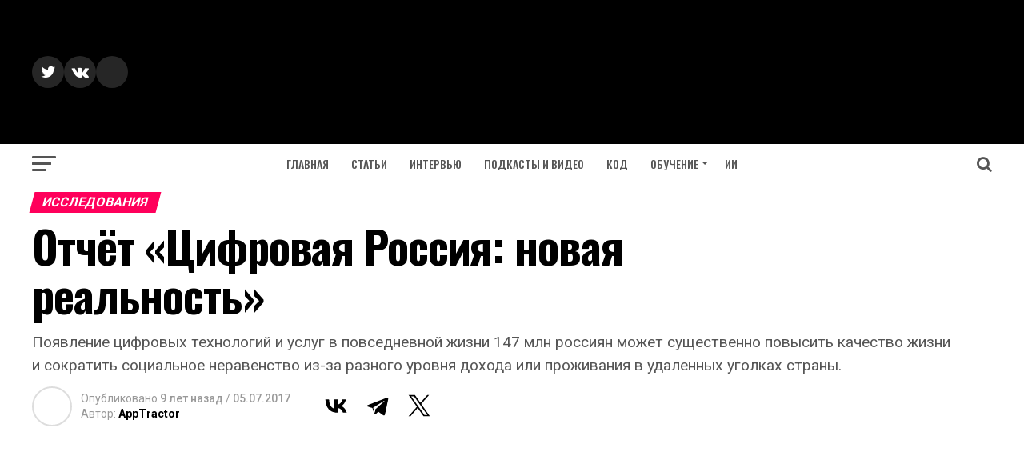

--- FILE ---
content_type: text/html; charset=utf-8
request_url: https://www.google.com/recaptcha/api2/aframe
body_size: 267
content:
<!DOCTYPE HTML><html><head><meta http-equiv="content-type" content="text/html; charset=UTF-8"></head><body><script nonce="tDk4TCM3cUdVhptLUBkmNw">/** Anti-fraud and anti-abuse applications only. See google.com/recaptcha */ try{var clients={'sodar':'https://pagead2.googlesyndication.com/pagead/sodar?'};window.addEventListener("message",function(a){try{if(a.source===window.parent){var b=JSON.parse(a.data);var c=clients[b['id']];if(c){var d=document.createElement('img');d.src=c+b['params']+'&rc='+(localStorage.getItem("rc::a")?sessionStorage.getItem("rc::b"):"");window.document.body.appendChild(d);sessionStorage.setItem("rc::e",parseInt(sessionStorage.getItem("rc::e")||0)+1);localStorage.setItem("rc::h",'1769793346505');}}}catch(b){}});window.parent.postMessage("_grecaptcha_ready", "*");}catch(b){}</script></body></html>